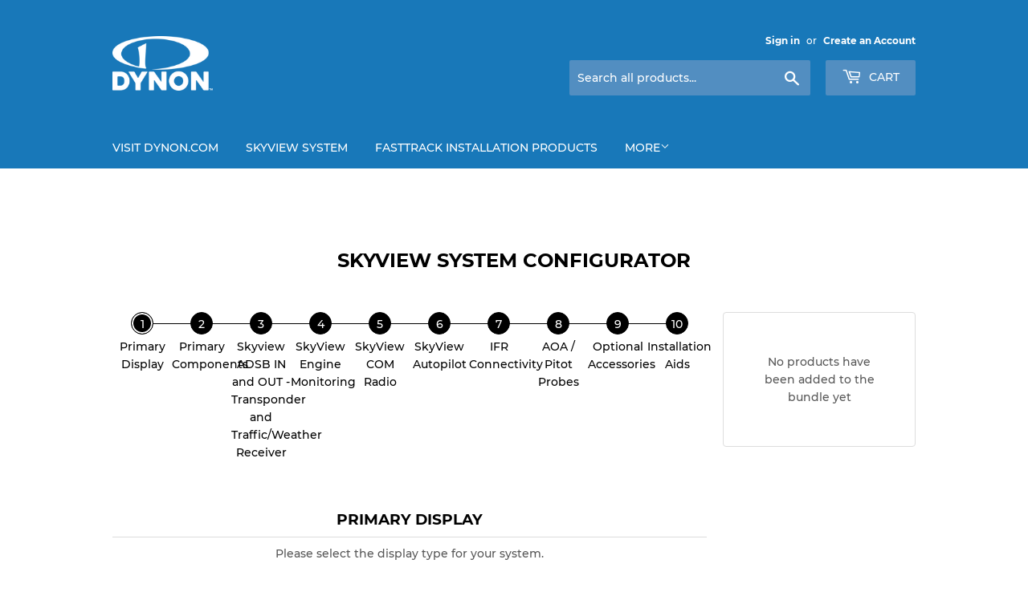

--- FILE ---
content_type: text/html; charset=utf-8
request_url: https://shop.dynon.com/products/skyview-system-configurator
body_size: 36035
content:
<!doctype html>
<html class="no-touch no-js" lang="en">
<head>
  <script>(function(H){H.className=H.className.replace(/\bno-js\b/,'js')})(document.documentElement)</script>
  <!-- Basic page needs ================================================== -->
  <meta charset="utf-8">
  <meta http-equiv="X-UA-Compatible" content="IE=edge,chrome=1">

  

  <!-- Title and description ================================================== -->
  <title>
  SkyView System Configurator &ndash; Dynon Avionics
  </title>

  
    <meta name="description" content="Do not add this product to your cart. Please visit the bundle page to edit. This is a dummy product and must not be deleted or altered. Dummy products are essential for the Bundle Builder app to function. Learn more here: https://support.bundlebuilder.app/hc/en-gb/articles/4409557939473-Dummy-products">
  

  <!-- Product meta ================================================== -->
  <!-- /snippets/social-meta-tags.liquid -->




<meta property="og:site_name" content="Dynon Avionics">
<meta property="og:url" content="https://shop.dynon.com/products/skyview-system-configurator">
<meta property="og:title" content="SkyView System Configurator">
<meta property="og:type" content="product">
<meta property="og:description" content="Do not add this product to your cart. Please visit the bundle page to edit. This is a dummy product and must not be deleted or altered. Dummy products are essential for the Bundle Builder app to function. Learn more here: https://support.bundlebuilder.app/hc/en-gb/articles/4409557939473-Dummy-products">

  <meta property="og:price:amount" content="39.00">
  <meta property="og:price:currency" content="USD">

<meta property="og:image" content="http://shop.dynon.com/cdn/shop/files/System-Combo_4b50ab30-177e-4e09-a3b8-f8df37a240a3_1200x1200.jpg?v=1629743673">
<meta property="og:image:secure_url" content="https://shop.dynon.com/cdn/shop/files/System-Combo_4b50ab30-177e-4e09-a3b8-f8df37a240a3_1200x1200.jpg?v=1629743673">


  <meta name="twitter:site" content="@Dynon">

<meta name="twitter:card" content="summary_large_image">
<meta name="twitter:title" content="SkyView System Configurator">
<meta name="twitter:description" content="Do not add this product to your cart. Please visit the bundle page to edit. This is a dummy product and must not be deleted or altered. Dummy products are essential for the Bundle Builder app to function. Learn more here: https://support.bundlebuilder.app/hc/en-gb/articles/4409557939473-Dummy-products">


  <!-- CSS3 variables ================================================== -->
  <style data-shopify>
  :root {
    --color-body-text: #585858;
    --color-body: #fff;
  }
</style>


  <!-- Helpers ================================================== -->
  <link rel="canonical" href="https://shop.dynon.com/products/skyview-system-configurator">
  <meta name="viewport" content="width=device-width,initial-scale=1">

  <!-- CSS ================================================== -->
  <link href="//shop.dynon.com/cdn/shop/t/3/assets/theme.scss.css?v=87275926182481754831735928907" rel="stylesheet" type="text/css" media="all" />

  <script>

    var moneyFormat = '${{amount}}';

    var theme = {
      strings:{
        product:{
          unavailable: "Unavailable",
          will_be_in_stock_after:"Will be in stock after [date]",
          only_left:"Only 1 left!",
          unitPrice: "Unit price",
          unitPriceSeparator: "per"
        },
        navigation:{
          more_link: "More"
        },
        map:{
          addressError: "Error looking up that address",
          addressNoResults: "No results for that address",
          addressQueryLimit: "You have exceeded the Google API usage limit. Consider upgrading to a \u003ca href=\"https:\/\/developers.google.com\/maps\/premium\/usage-limits\"\u003ePremium Plan\u003c\/a\u003e.",
          authError: "There was a problem authenticating your Google Maps API Key."
        }
      },
      settings:{
        cartType: "modal"
      }
    };if (sessionStorage.getItem("breadcrumb")) {
        sessionStorage.removeItem("breadcrumb")
      }</script>

  <!-- Header hook for plugins ================================================== -->
  <script>window.performance && window.performance.mark && window.performance.mark('shopify.content_for_header.start');</script><meta id="shopify-digital-wallet" name="shopify-digital-wallet" content="/54778953915/digital_wallets/dialog">
<meta name="shopify-checkout-api-token" content="5d9b7e09a344b9621e2abed1c827160c">
<link rel="alternate" type="application/json+oembed" href="https://shop.dynon.com/products/skyview-system-configurator.oembed">
<script async="async" src="/checkouts/internal/preloads.js?locale=en-US"></script>
<link rel="preconnect" href="https://shop.app" crossorigin="anonymous">
<script async="async" src="https://shop.app/checkouts/internal/preloads.js?locale=en-US&shop_id=54778953915" crossorigin="anonymous"></script>
<script id="apple-pay-shop-capabilities" type="application/json">{"shopId":54778953915,"countryCode":"US","currencyCode":"USD","merchantCapabilities":["supports3DS"],"merchantId":"gid:\/\/shopify\/Shop\/54778953915","merchantName":"Dynon Avionics","requiredBillingContactFields":["postalAddress","email","phone"],"requiredShippingContactFields":["postalAddress","email","phone"],"shippingType":"shipping","supportedNetworks":["visa","masterCard","amex","discover","elo","jcb"],"total":{"type":"pending","label":"Dynon Avionics","amount":"1.00"},"shopifyPaymentsEnabled":true,"supportsSubscriptions":true}</script>
<script id="shopify-features" type="application/json">{"accessToken":"5d9b7e09a344b9621e2abed1c827160c","betas":["rich-media-storefront-analytics"],"domain":"shop.dynon.com","predictiveSearch":true,"shopId":54778953915,"locale":"en"}</script>
<script>var Shopify = Shopify || {};
Shopify.shop = "dynon-avionics.myshopify.com";
Shopify.locale = "en";
Shopify.currency = {"active":"USD","rate":"1.0"};
Shopify.country = "US";
Shopify.theme = {"name":"Supply","id":124334342331,"schema_name":"Supply","schema_version":"9.5.1","theme_store_id":679,"role":"main"};
Shopify.theme.handle = "null";
Shopify.theme.style = {"id":null,"handle":null};
Shopify.cdnHost = "shop.dynon.com/cdn";
Shopify.routes = Shopify.routes || {};
Shopify.routes.root = "/";</script>
<script type="module">!function(o){(o.Shopify=o.Shopify||{}).modules=!0}(window);</script>
<script>!function(o){function n(){var o=[];function n(){o.push(Array.prototype.slice.apply(arguments))}return n.q=o,n}var t=o.Shopify=o.Shopify||{};t.loadFeatures=n(),t.autoloadFeatures=n()}(window);</script>
<script>
  window.ShopifyPay = window.ShopifyPay || {};
  window.ShopifyPay.apiHost = "shop.app\/pay";
  window.ShopifyPay.redirectState = "pending";
</script>
<script id="shop-js-analytics" type="application/json">{"pageType":"product"}</script>
<script defer="defer" async type="module" src="//shop.dynon.com/cdn/shopifycloud/shop-js/modules/v2/client.init-shop-cart-sync_BT-GjEfc.en.esm.js"></script>
<script defer="defer" async type="module" src="//shop.dynon.com/cdn/shopifycloud/shop-js/modules/v2/chunk.common_D58fp_Oc.esm.js"></script>
<script defer="defer" async type="module" src="//shop.dynon.com/cdn/shopifycloud/shop-js/modules/v2/chunk.modal_xMitdFEc.esm.js"></script>
<script type="module">
  await import("//shop.dynon.com/cdn/shopifycloud/shop-js/modules/v2/client.init-shop-cart-sync_BT-GjEfc.en.esm.js");
await import("//shop.dynon.com/cdn/shopifycloud/shop-js/modules/v2/chunk.common_D58fp_Oc.esm.js");
await import("//shop.dynon.com/cdn/shopifycloud/shop-js/modules/v2/chunk.modal_xMitdFEc.esm.js");

  window.Shopify.SignInWithShop?.initShopCartSync?.({"fedCMEnabled":true,"windoidEnabled":true});

</script>
<script>
  window.Shopify = window.Shopify || {};
  if (!window.Shopify.featureAssets) window.Shopify.featureAssets = {};
  window.Shopify.featureAssets['shop-js'] = {"shop-cart-sync":["modules/v2/client.shop-cart-sync_DZOKe7Ll.en.esm.js","modules/v2/chunk.common_D58fp_Oc.esm.js","modules/v2/chunk.modal_xMitdFEc.esm.js"],"init-fed-cm":["modules/v2/client.init-fed-cm_B6oLuCjv.en.esm.js","modules/v2/chunk.common_D58fp_Oc.esm.js","modules/v2/chunk.modal_xMitdFEc.esm.js"],"shop-cash-offers":["modules/v2/client.shop-cash-offers_D2sdYoxE.en.esm.js","modules/v2/chunk.common_D58fp_Oc.esm.js","modules/v2/chunk.modal_xMitdFEc.esm.js"],"shop-login-button":["modules/v2/client.shop-login-button_QeVjl5Y3.en.esm.js","modules/v2/chunk.common_D58fp_Oc.esm.js","modules/v2/chunk.modal_xMitdFEc.esm.js"],"pay-button":["modules/v2/client.pay-button_DXTOsIq6.en.esm.js","modules/v2/chunk.common_D58fp_Oc.esm.js","modules/v2/chunk.modal_xMitdFEc.esm.js"],"shop-button":["modules/v2/client.shop-button_DQZHx9pm.en.esm.js","modules/v2/chunk.common_D58fp_Oc.esm.js","modules/v2/chunk.modal_xMitdFEc.esm.js"],"avatar":["modules/v2/client.avatar_BTnouDA3.en.esm.js"],"init-windoid":["modules/v2/client.init-windoid_CR1B-cfM.en.esm.js","modules/v2/chunk.common_D58fp_Oc.esm.js","modules/v2/chunk.modal_xMitdFEc.esm.js"],"init-shop-for-new-customer-accounts":["modules/v2/client.init-shop-for-new-customer-accounts_C_vY_xzh.en.esm.js","modules/v2/client.shop-login-button_QeVjl5Y3.en.esm.js","modules/v2/chunk.common_D58fp_Oc.esm.js","modules/v2/chunk.modal_xMitdFEc.esm.js"],"init-shop-email-lookup-coordinator":["modules/v2/client.init-shop-email-lookup-coordinator_BI7n9ZSv.en.esm.js","modules/v2/chunk.common_D58fp_Oc.esm.js","modules/v2/chunk.modal_xMitdFEc.esm.js"],"init-shop-cart-sync":["modules/v2/client.init-shop-cart-sync_BT-GjEfc.en.esm.js","modules/v2/chunk.common_D58fp_Oc.esm.js","modules/v2/chunk.modal_xMitdFEc.esm.js"],"shop-toast-manager":["modules/v2/client.shop-toast-manager_DiYdP3xc.en.esm.js","modules/v2/chunk.common_D58fp_Oc.esm.js","modules/v2/chunk.modal_xMitdFEc.esm.js"],"init-customer-accounts":["modules/v2/client.init-customer-accounts_D9ZNqS-Q.en.esm.js","modules/v2/client.shop-login-button_QeVjl5Y3.en.esm.js","modules/v2/chunk.common_D58fp_Oc.esm.js","modules/v2/chunk.modal_xMitdFEc.esm.js"],"init-customer-accounts-sign-up":["modules/v2/client.init-customer-accounts-sign-up_iGw4briv.en.esm.js","modules/v2/client.shop-login-button_QeVjl5Y3.en.esm.js","modules/v2/chunk.common_D58fp_Oc.esm.js","modules/v2/chunk.modal_xMitdFEc.esm.js"],"shop-follow-button":["modules/v2/client.shop-follow-button_CqMgW2wH.en.esm.js","modules/v2/chunk.common_D58fp_Oc.esm.js","modules/v2/chunk.modal_xMitdFEc.esm.js"],"checkout-modal":["modules/v2/client.checkout-modal_xHeaAweL.en.esm.js","modules/v2/chunk.common_D58fp_Oc.esm.js","modules/v2/chunk.modal_xMitdFEc.esm.js"],"shop-login":["modules/v2/client.shop-login_D91U-Q7h.en.esm.js","modules/v2/chunk.common_D58fp_Oc.esm.js","modules/v2/chunk.modal_xMitdFEc.esm.js"],"lead-capture":["modules/v2/client.lead-capture_BJmE1dJe.en.esm.js","modules/v2/chunk.common_D58fp_Oc.esm.js","modules/v2/chunk.modal_xMitdFEc.esm.js"],"payment-terms":["modules/v2/client.payment-terms_Ci9AEqFq.en.esm.js","modules/v2/chunk.common_D58fp_Oc.esm.js","modules/v2/chunk.modal_xMitdFEc.esm.js"]};
</script>
<script>(function() {
  var isLoaded = false;
  function asyncLoad() {
    if (isLoaded) return;
    isLoaded = true;
    var urls = ["https:\/\/live.bb.eight-cdn.com\/script.js?shop=dynon-avionics.myshopify.com"];
    for (var i = 0; i < urls.length; i++) {
      var s = document.createElement('script');
      s.type = 'text/javascript';
      s.async = true;
      s.src = urls[i];
      var x = document.getElementsByTagName('script')[0];
      x.parentNode.insertBefore(s, x);
    }
  };
  if(window.attachEvent) {
    window.attachEvent('onload', asyncLoad);
  } else {
    window.addEventListener('load', asyncLoad, false);
  }
})();</script>
<script id="__st">var __st={"a":54778953915,"offset":-28800,"reqid":"e0935bad-54a8-4abf-9546-d3a8cb1f1ae2-1769283662","pageurl":"shop.dynon.com\/products\/skyview-system-configurator","u":"2393a845c141","p":"product","rtyp":"product","rid":7350698115259};</script>
<script>window.ShopifyPaypalV4VisibilityTracking = true;</script>
<script id="captcha-bootstrap">!function(){'use strict';const t='contact',e='account',n='new_comment',o=[[t,t],['blogs',n],['comments',n],[t,'customer']],c=[[e,'customer_login'],[e,'guest_login'],[e,'recover_customer_password'],[e,'create_customer']],r=t=>t.map((([t,e])=>`form[action*='/${t}']:not([data-nocaptcha='true']) input[name='form_type'][value='${e}']`)).join(','),a=t=>()=>t?[...document.querySelectorAll(t)].map((t=>t.form)):[];function s(){const t=[...o],e=r(t);return a(e)}const i='password',u='form_key',d=['recaptcha-v3-token','g-recaptcha-response','h-captcha-response',i],f=()=>{try{return window.sessionStorage}catch{return}},m='__shopify_v',_=t=>t.elements[u];function p(t,e,n=!1){try{const o=window.sessionStorage,c=JSON.parse(o.getItem(e)),{data:r}=function(t){const{data:e,action:n}=t;return t[m]||n?{data:e,action:n}:{data:t,action:n}}(c);for(const[e,n]of Object.entries(r))t.elements[e]&&(t.elements[e].value=n);n&&o.removeItem(e)}catch(o){console.error('form repopulation failed',{error:o})}}const l='form_type',E='cptcha';function T(t){t.dataset[E]=!0}const w=window,h=w.document,L='Shopify',v='ce_forms',y='captcha';let A=!1;((t,e)=>{const n=(g='f06e6c50-85a8-45c8-87d0-21a2b65856fe',I='https://cdn.shopify.com/shopifycloud/storefront-forms-hcaptcha/ce_storefront_forms_captcha_hcaptcha.v1.5.2.iife.js',D={infoText:'Protected by hCaptcha',privacyText:'Privacy',termsText:'Terms'},(t,e,n)=>{const o=w[L][v],c=o.bindForm;if(c)return c(t,g,e,D).then(n);var r;o.q.push([[t,g,e,D],n]),r=I,A||(h.body.append(Object.assign(h.createElement('script'),{id:'captcha-provider',async:!0,src:r})),A=!0)});var g,I,D;w[L]=w[L]||{},w[L][v]=w[L][v]||{},w[L][v].q=[],w[L][y]=w[L][y]||{},w[L][y].protect=function(t,e){n(t,void 0,e),T(t)},Object.freeze(w[L][y]),function(t,e,n,w,h,L){const[v,y,A,g]=function(t,e,n){const i=e?o:[],u=t?c:[],d=[...i,...u],f=r(d),m=r(i),_=r(d.filter((([t,e])=>n.includes(e))));return[a(f),a(m),a(_),s()]}(w,h,L),I=t=>{const e=t.target;return e instanceof HTMLFormElement?e:e&&e.form},D=t=>v().includes(t);t.addEventListener('submit',(t=>{const e=I(t);if(!e)return;const n=D(e)&&!e.dataset.hcaptchaBound&&!e.dataset.recaptchaBound,o=_(e),c=g().includes(e)&&(!o||!o.value);(n||c)&&t.preventDefault(),c&&!n&&(function(t){try{if(!f())return;!function(t){const e=f();if(!e)return;const n=_(t);if(!n)return;const o=n.value;o&&e.removeItem(o)}(t);const e=Array.from(Array(32),(()=>Math.random().toString(36)[2])).join('');!function(t,e){_(t)||t.append(Object.assign(document.createElement('input'),{type:'hidden',name:u})),t.elements[u].value=e}(t,e),function(t,e){const n=f();if(!n)return;const o=[...t.querySelectorAll(`input[type='${i}']`)].map((({name:t})=>t)),c=[...d,...o],r={};for(const[a,s]of new FormData(t).entries())c.includes(a)||(r[a]=s);n.setItem(e,JSON.stringify({[m]:1,action:t.action,data:r}))}(t,e)}catch(e){console.error('failed to persist form',e)}}(e),e.submit())}));const S=(t,e)=>{t&&!t.dataset[E]&&(n(t,e.some((e=>e===t))),T(t))};for(const o of['focusin','change'])t.addEventListener(o,(t=>{const e=I(t);D(e)&&S(e,y())}));const B=e.get('form_key'),M=e.get(l),P=B&&M;t.addEventListener('DOMContentLoaded',(()=>{const t=y();if(P)for(const e of t)e.elements[l].value===M&&p(e,B);[...new Set([...A(),...v().filter((t=>'true'===t.dataset.shopifyCaptcha))])].forEach((e=>S(e,t)))}))}(h,new URLSearchParams(w.location.search),n,t,e,['guest_login'])})(!0,!0)}();</script>
<script integrity="sha256-4kQ18oKyAcykRKYeNunJcIwy7WH5gtpwJnB7kiuLZ1E=" data-source-attribution="shopify.loadfeatures" defer="defer" src="//shop.dynon.com/cdn/shopifycloud/storefront/assets/storefront/load_feature-a0a9edcb.js" crossorigin="anonymous"></script>
<script crossorigin="anonymous" defer="defer" src="//shop.dynon.com/cdn/shopifycloud/storefront/assets/shopify_pay/storefront-65b4c6d7.js?v=20250812"></script>
<script data-source-attribution="shopify.dynamic_checkout.dynamic.init">var Shopify=Shopify||{};Shopify.PaymentButton=Shopify.PaymentButton||{isStorefrontPortableWallets:!0,init:function(){window.Shopify.PaymentButton.init=function(){};var t=document.createElement("script");t.src="https://shop.dynon.com/cdn/shopifycloud/portable-wallets/latest/portable-wallets.en.js",t.type="module",document.head.appendChild(t)}};
</script>
<script data-source-attribution="shopify.dynamic_checkout.buyer_consent">
  function portableWalletsHideBuyerConsent(e){var t=document.getElementById("shopify-buyer-consent"),n=document.getElementById("shopify-subscription-policy-button");t&&n&&(t.classList.add("hidden"),t.setAttribute("aria-hidden","true"),n.removeEventListener("click",e))}function portableWalletsShowBuyerConsent(e){var t=document.getElementById("shopify-buyer-consent"),n=document.getElementById("shopify-subscription-policy-button");t&&n&&(t.classList.remove("hidden"),t.removeAttribute("aria-hidden"),n.addEventListener("click",e))}window.Shopify?.PaymentButton&&(window.Shopify.PaymentButton.hideBuyerConsent=portableWalletsHideBuyerConsent,window.Shopify.PaymentButton.showBuyerConsent=portableWalletsShowBuyerConsent);
</script>
<script data-source-attribution="shopify.dynamic_checkout.cart.bootstrap">document.addEventListener("DOMContentLoaded",(function(){function t(){return document.querySelector("shopify-accelerated-checkout-cart, shopify-accelerated-checkout")}if(t())Shopify.PaymentButton.init();else{new MutationObserver((function(e,n){t()&&(Shopify.PaymentButton.init(),n.disconnect())})).observe(document.body,{childList:!0,subtree:!0})}}));
</script>
<link id="shopify-accelerated-checkout-styles" rel="stylesheet" media="screen" href="https://shop.dynon.com/cdn/shopifycloud/portable-wallets/latest/accelerated-checkout-backwards-compat.css" crossorigin="anonymous">
<style id="shopify-accelerated-checkout-cart">
        #shopify-buyer-consent {
  margin-top: 1em;
  display: inline-block;
  width: 100%;
}

#shopify-buyer-consent.hidden {
  display: none;
}

#shopify-subscription-policy-button {
  background: none;
  border: none;
  padding: 0;
  text-decoration: underline;
  font-size: inherit;
  cursor: pointer;
}

#shopify-subscription-policy-button::before {
  box-shadow: none;
}

      </style>

<script>window.performance && window.performance.mark && window.performance.mark('shopify.content_for_header.end');</script>

  
  

  <script src="//shop.dynon.com/cdn/shop/t/3/assets/jquery-2.2.3.min.js?v=58211863146907186831624461992" type="text/javascript"></script>

  <script src="//shop.dynon.com/cdn/shop/t/3/assets/lazysizes.min.js?v=8147953233334221341624461992" async="async"></script>
  <script src="//shop.dynon.com/cdn/shop/t/3/assets/vendor.js?v=106177282645720727331624461995" defer="defer"></script>
  <script src="//shop.dynon.com/cdn/shop/t/3/assets/theme.js?v=91852400817272080991625246632" defer="defer"></script>




<script>
  document.addEventListener("DOMContentLoaded", function(event) {
    const style = document.getElementById('wsg-custom-style');
    if (typeof window.isWsgCustomer != "undefined" && isWsgCustomer) {
      style.innerHTML = `
        ${style.innerHTML}
        /* A friend of hideWsg - this will _show_ only for wsg customers. Add class to an element to use */
        .showWsg {
          display: unset;
        }
        /* wholesale only CSS */
        .additional-checkout-buttons, .shopify-payment-button {
          display: none !important;
        }
        .wsg-proxy-container select {
          background-color: 
          ${
            document.querySelector('input').style.backgroundColor
            ? document.querySelector('input').style.backgroundColor
            : 'white'
          } !important;
        }
        `;
    }

    if (
      typeof window.embedButtonBg !== undefined
      && typeof window.embedButtonText !== undefined
      && window.embedButtonBg !== window.embedButtonText
    ) {
      style.innerHTML = `
        ${style.innerHTML}
        .wsg-button-fix {
          background: ${embedButtonBg} !important;
          border-color: ${embedButtonBg} !important;
          color: ${embedButtonText} !important;
        }
        `;
    }
    
    //=========================
    //         CUSTOM JS
    //==========================
    if (document.querySelector(".wsg-proxy-container")) {
      initNodeObserver(wsgCustomJs);
    }
  })

  function wsgCustomJs() {
    //update button classes
    const button = document.querySelectorAll(".wsg-button-fix");
    let buttonClass = "xxButtonClassesHerexx";
    buttonClass = buttonClass.split(" ");
    for (let i = 0; i < button.length; i++) {
      button[i].classList.add(...buttonClass);
    }
    //wsgCustomJs window placeholder
    //update secondary btn color on proxy cart
    if(document.getElementById("wsg-checkout-one")) {
      const checkoutButton = document.getElementById("wsg-checkout-one");
      let wsgBtnColor = window.getComputedStyle(checkoutButton).backgroundColor;
      let wsgBtnBackground = "none";
      let wsgBtnBorder = "thin solid " + wsgBtnColor;
      let wsgBtnPadding = window.getComputedStyle(checkoutButton).padding;
      let spofBtn = document.querySelectorAll(".spof-btn");
      for (let i = 0; i < spofBtn.length; i++) {
        spofBtn[i].style.background = wsgBtnBackground;
        spofBtn[i].style.color = wsgBtnColor;
        spofBtn[i].style.border = wsgBtnBorder;
        spofBtn[i].style.padding = wsgBtnPadding;
      }
    }
  }

  function initNodeObserver(onChangeNodeCallback) {
    // Select the node that will be observed for mutations
    const targetNode = document.querySelector(".wsg-proxy-container");

    // Options for the observer (which mutations to observe)
    const config = { attributes: true, childList: true, subtree: true };

    // Callback function to execute when mutations are observed
    const callback = function (mutationsList, observer) {
      for(const mutation of mutationsList) {
        if (mutation.type === 'childList') {
          onChangeNodeCallback();
          observer.disconnect();
        }
      }
    };

    // Create an observer instance linked to the callback function
    observer = new MutationObserver(callback);
    // Start observing the target node for configured mutations
    observer.observe(targetNode, config);
  }
</script>

  

  <style id="wsg-custom-style">
    /* A friend of hideWsg - this will _show_ only for wsg customers. Add class to an element to use */
    .showWsg {
      display: none;
    }
    /* Signup/login */
    #wsg-signup select,
    #wsg-signup input,
    #wsg-signup textarea {
      height: 46px;
      border: thin solid #d1d1d1;
      padding: 6px 10px;
    }
    #wsg-signup textarea {
      min-height: 100px;
    }
    .wsg-login-input {
      height: 46px;
      border: thin solid #d1d1d1;
      padding: 6px 10px;
    }
    #wsg-signup select {
    }
  /*   Quick Order Form */
    .wsg-table td {
     border: none;
     min-width: 150px;
    }
    .wsg-table tr {
     border-bottom: thin solid #d1d1d1; 
      border-left: none;
    }
    .wsg-table input[type="number"] {
      border: thin solid #d1d1d1;
      padding: 5px 15px;
      min-height: 42px;
    }
    #wsg-spof-link a {
      text-decoration: inherit;
      color: inherit;
    }
    .wsg-proxy-container {
      margin-top: 0% !important;
    }
    .wsg-proxy-container a {
      text-decoration: inherit;
      color: inherit;
    }
    @media screen and (max-width:768px){
      .wsg-proxy-container .wsg-table input[type="number"] {
         max-width: 80%; 
      }
      .wsg-center img {
        width: 50px !important;
      }
      .wsg-variant-price-area {
        min-width: 70px !important;
      }
    }
    /* Submit button */
    #wsg-cart-update{
      padding: 8px 10px;
      min-height: 45px;
      max-width: 100% !important;
    }
    .wsg-table {
      background: inherit !important;
    }
    .wsg-spof-container-main {
      background: inherit !important;
    }
    /* General fixes */
    .wsg-hide-prices {
      opacity: 0;
    }
  </style>
<link href="https://monorail-edge.shopifysvc.com" rel="dns-prefetch">
<script>(function(){if ("sendBeacon" in navigator && "performance" in window) {try {var session_token_from_headers = performance.getEntriesByType('navigation')[0].serverTiming.find(x => x.name == '_s').description;} catch {var session_token_from_headers = undefined;}var session_cookie_matches = document.cookie.match(/_shopify_s=([^;]*)/);var session_token_from_cookie = session_cookie_matches && session_cookie_matches.length === 2 ? session_cookie_matches[1] : "";var session_token = session_token_from_headers || session_token_from_cookie || "";function handle_abandonment_event(e) {var entries = performance.getEntries().filter(function(entry) {return /monorail-edge.shopifysvc.com/.test(entry.name);});if (!window.abandonment_tracked && entries.length === 0) {window.abandonment_tracked = true;var currentMs = Date.now();var navigation_start = performance.timing.navigationStart;var payload = {shop_id: 54778953915,url: window.location.href,navigation_start,duration: currentMs - navigation_start,session_token,page_type: "product"};window.navigator.sendBeacon("https://monorail-edge.shopifysvc.com/v1/produce", JSON.stringify({schema_id: "online_store_buyer_site_abandonment/1.1",payload: payload,metadata: {event_created_at_ms: currentMs,event_sent_at_ms: currentMs}}));}}window.addEventListener('pagehide', handle_abandonment_event);}}());</script>
<script id="web-pixels-manager-setup">(function e(e,d,r,n,o){if(void 0===o&&(o={}),!Boolean(null===(a=null===(i=window.Shopify)||void 0===i?void 0:i.analytics)||void 0===a?void 0:a.replayQueue)){var i,a;window.Shopify=window.Shopify||{};var t=window.Shopify;t.analytics=t.analytics||{};var s=t.analytics;s.replayQueue=[],s.publish=function(e,d,r){return s.replayQueue.push([e,d,r]),!0};try{self.performance.mark("wpm:start")}catch(e){}var l=function(){var e={modern:/Edge?\/(1{2}[4-9]|1[2-9]\d|[2-9]\d{2}|\d{4,})\.\d+(\.\d+|)|Firefox\/(1{2}[4-9]|1[2-9]\d|[2-9]\d{2}|\d{4,})\.\d+(\.\d+|)|Chrom(ium|e)\/(9{2}|\d{3,})\.\d+(\.\d+|)|(Maci|X1{2}).+ Version\/(15\.\d+|(1[6-9]|[2-9]\d|\d{3,})\.\d+)([,.]\d+|)( \(\w+\)|)( Mobile\/\w+|) Safari\/|Chrome.+OPR\/(9{2}|\d{3,})\.\d+\.\d+|(CPU[ +]OS|iPhone[ +]OS|CPU[ +]iPhone|CPU IPhone OS|CPU iPad OS)[ +]+(15[._]\d+|(1[6-9]|[2-9]\d|\d{3,})[._]\d+)([._]\d+|)|Android:?[ /-](13[3-9]|1[4-9]\d|[2-9]\d{2}|\d{4,})(\.\d+|)(\.\d+|)|Android.+Firefox\/(13[5-9]|1[4-9]\d|[2-9]\d{2}|\d{4,})\.\d+(\.\d+|)|Android.+Chrom(ium|e)\/(13[3-9]|1[4-9]\d|[2-9]\d{2}|\d{4,})\.\d+(\.\d+|)|SamsungBrowser\/([2-9]\d|\d{3,})\.\d+/,legacy:/Edge?\/(1[6-9]|[2-9]\d|\d{3,})\.\d+(\.\d+|)|Firefox\/(5[4-9]|[6-9]\d|\d{3,})\.\d+(\.\d+|)|Chrom(ium|e)\/(5[1-9]|[6-9]\d|\d{3,})\.\d+(\.\d+|)([\d.]+$|.*Safari\/(?![\d.]+ Edge\/[\d.]+$))|(Maci|X1{2}).+ Version\/(10\.\d+|(1[1-9]|[2-9]\d|\d{3,})\.\d+)([,.]\d+|)( \(\w+\)|)( Mobile\/\w+|) Safari\/|Chrome.+OPR\/(3[89]|[4-9]\d|\d{3,})\.\d+\.\d+|(CPU[ +]OS|iPhone[ +]OS|CPU[ +]iPhone|CPU IPhone OS|CPU iPad OS)[ +]+(10[._]\d+|(1[1-9]|[2-9]\d|\d{3,})[._]\d+)([._]\d+|)|Android:?[ /-](13[3-9]|1[4-9]\d|[2-9]\d{2}|\d{4,})(\.\d+|)(\.\d+|)|Mobile Safari.+OPR\/([89]\d|\d{3,})\.\d+\.\d+|Android.+Firefox\/(13[5-9]|1[4-9]\d|[2-9]\d{2}|\d{4,})\.\d+(\.\d+|)|Android.+Chrom(ium|e)\/(13[3-9]|1[4-9]\d|[2-9]\d{2}|\d{4,})\.\d+(\.\d+|)|Android.+(UC? ?Browser|UCWEB|U3)[ /]?(15\.([5-9]|\d{2,})|(1[6-9]|[2-9]\d|\d{3,})\.\d+)\.\d+|SamsungBrowser\/(5\.\d+|([6-9]|\d{2,})\.\d+)|Android.+MQ{2}Browser\/(14(\.(9|\d{2,})|)|(1[5-9]|[2-9]\d|\d{3,})(\.\d+|))(\.\d+|)|K[Aa][Ii]OS\/(3\.\d+|([4-9]|\d{2,})\.\d+)(\.\d+|)/},d=e.modern,r=e.legacy,n=navigator.userAgent;return n.match(d)?"modern":n.match(r)?"legacy":"unknown"}(),u="modern"===l?"modern":"legacy",c=(null!=n?n:{modern:"",legacy:""})[u],f=function(e){return[e.baseUrl,"/wpm","/b",e.hashVersion,"modern"===e.buildTarget?"m":"l",".js"].join("")}({baseUrl:d,hashVersion:r,buildTarget:u}),m=function(e){var d=e.version,r=e.bundleTarget,n=e.surface,o=e.pageUrl,i=e.monorailEndpoint;return{emit:function(e){var a=e.status,t=e.errorMsg,s=(new Date).getTime(),l=JSON.stringify({metadata:{event_sent_at_ms:s},events:[{schema_id:"web_pixels_manager_load/3.1",payload:{version:d,bundle_target:r,page_url:o,status:a,surface:n,error_msg:t},metadata:{event_created_at_ms:s}}]});if(!i)return console&&console.warn&&console.warn("[Web Pixels Manager] No Monorail endpoint provided, skipping logging."),!1;try{return self.navigator.sendBeacon.bind(self.navigator)(i,l)}catch(e){}var u=new XMLHttpRequest;try{return u.open("POST",i,!0),u.setRequestHeader("Content-Type","text/plain"),u.send(l),!0}catch(e){return console&&console.warn&&console.warn("[Web Pixels Manager] Got an unhandled error while logging to Monorail."),!1}}}}({version:r,bundleTarget:l,surface:e.surface,pageUrl:self.location.href,monorailEndpoint:e.monorailEndpoint});try{o.browserTarget=l,function(e){var d=e.src,r=e.async,n=void 0===r||r,o=e.onload,i=e.onerror,a=e.sri,t=e.scriptDataAttributes,s=void 0===t?{}:t,l=document.createElement("script"),u=document.querySelector("head"),c=document.querySelector("body");if(l.async=n,l.src=d,a&&(l.integrity=a,l.crossOrigin="anonymous"),s)for(var f in s)if(Object.prototype.hasOwnProperty.call(s,f))try{l.dataset[f]=s[f]}catch(e){}if(o&&l.addEventListener("load",o),i&&l.addEventListener("error",i),u)u.appendChild(l);else{if(!c)throw new Error("Did not find a head or body element to append the script");c.appendChild(l)}}({src:f,async:!0,onload:function(){if(!function(){var e,d;return Boolean(null===(d=null===(e=window.Shopify)||void 0===e?void 0:e.analytics)||void 0===d?void 0:d.initialized)}()){var d=window.webPixelsManager.init(e)||void 0;if(d){var r=window.Shopify.analytics;r.replayQueue.forEach((function(e){var r=e[0],n=e[1],o=e[2];d.publishCustomEvent(r,n,o)})),r.replayQueue=[],r.publish=d.publishCustomEvent,r.visitor=d.visitor,r.initialized=!0}}},onerror:function(){return m.emit({status:"failed",errorMsg:"".concat(f," has failed to load")})},sri:function(e){var d=/^sha384-[A-Za-z0-9+/=]+$/;return"string"==typeof e&&d.test(e)}(c)?c:"",scriptDataAttributes:o}),m.emit({status:"loading"})}catch(e){m.emit({status:"failed",errorMsg:(null==e?void 0:e.message)||"Unknown error"})}}})({shopId: 54778953915,storefrontBaseUrl: "https://shop.dynon.com",extensionsBaseUrl: "https://extensions.shopifycdn.com/cdn/shopifycloud/web-pixels-manager",monorailEndpoint: "https://monorail-edge.shopifysvc.com/unstable/produce_batch",surface: "storefront-renderer",enabledBetaFlags: ["2dca8a86"],webPixelsConfigList: [{"id":"335610043","configuration":"{\"config\":\"{\\\"pixel_id\\\":\\\"G-LKDY1KNNYR\\\",\\\"gtag_events\\\":[{\\\"type\\\":\\\"begin_checkout\\\",\\\"action_label\\\":\\\"G-LKDY1KNNYR\\\"},{\\\"type\\\":\\\"search\\\",\\\"action_label\\\":\\\"G-LKDY1KNNYR\\\"},{\\\"type\\\":\\\"view_item\\\",\\\"action_label\\\":\\\"G-LKDY1KNNYR\\\"},{\\\"type\\\":\\\"purchase\\\",\\\"action_label\\\":\\\"G-LKDY1KNNYR\\\"},{\\\"type\\\":\\\"page_view\\\",\\\"action_label\\\":\\\"G-LKDY1KNNYR\\\"},{\\\"type\\\":\\\"add_payment_info\\\",\\\"action_label\\\":\\\"G-LKDY1KNNYR\\\"},{\\\"type\\\":\\\"add_to_cart\\\",\\\"action_label\\\":\\\"G-LKDY1KNNYR\\\"}],\\\"enable_monitoring_mode\\\":false}\"}","eventPayloadVersion":"v1","runtimeContext":"OPEN","scriptVersion":"b2a88bafab3e21179ed38636efcd8a93","type":"APP","apiClientId":1780363,"privacyPurposes":[],"dataSharingAdjustments":{"protectedCustomerApprovalScopes":["read_customer_address","read_customer_email","read_customer_name","read_customer_personal_data","read_customer_phone"]}},{"id":"shopify-app-pixel","configuration":"{}","eventPayloadVersion":"v1","runtimeContext":"STRICT","scriptVersion":"0450","apiClientId":"shopify-pixel","type":"APP","privacyPurposes":["ANALYTICS","MARKETING"]},{"id":"shopify-custom-pixel","eventPayloadVersion":"v1","runtimeContext":"LAX","scriptVersion":"0450","apiClientId":"shopify-pixel","type":"CUSTOM","privacyPurposes":["ANALYTICS","MARKETING"]}],isMerchantRequest: false,initData: {"shop":{"name":"Dynon Avionics","paymentSettings":{"currencyCode":"USD"},"myshopifyDomain":"dynon-avionics.myshopify.com","countryCode":"US","storefrontUrl":"https:\/\/shop.dynon.com"},"customer":null,"cart":null,"checkout":null,"productVariants":[{"price":{"amount":39.0,"currencyCode":"USD"},"product":{"title":"SkyView System Configurator","vendor":"Custom Bundle","id":"7350698115259","untranslatedTitle":"SkyView System Configurator","url":"\/products\/skyview-system-configurator","type":"Custom Bundle"},"id":"42515855704251","image":null,"sku":null,"title":"Default Title","untranslatedTitle":"Default Title"}],"purchasingCompany":null},},"https://shop.dynon.com/cdn","fcfee988w5aeb613cpc8e4bc33m6693e112",{"modern":"","legacy":""},{"shopId":"54778953915","storefrontBaseUrl":"https:\/\/shop.dynon.com","extensionBaseUrl":"https:\/\/extensions.shopifycdn.com\/cdn\/shopifycloud\/web-pixels-manager","surface":"storefront-renderer","enabledBetaFlags":"[\"2dca8a86\"]","isMerchantRequest":"false","hashVersion":"fcfee988w5aeb613cpc8e4bc33m6693e112","publish":"custom","events":"[[\"page_viewed\",{}],[\"product_viewed\",{\"productVariant\":{\"price\":{\"amount\":39.0,\"currencyCode\":\"USD\"},\"product\":{\"title\":\"SkyView System Configurator\",\"vendor\":\"Custom Bundle\",\"id\":\"7350698115259\",\"untranslatedTitle\":\"SkyView System Configurator\",\"url\":\"\/products\/skyview-system-configurator\",\"type\":\"Custom Bundle\"},\"id\":\"42515855704251\",\"image\":null,\"sku\":null,\"title\":\"Default Title\",\"untranslatedTitle\":\"Default Title\"}}]]"});</script><script>
  window.ShopifyAnalytics = window.ShopifyAnalytics || {};
  window.ShopifyAnalytics.meta = window.ShopifyAnalytics.meta || {};
  window.ShopifyAnalytics.meta.currency = 'USD';
  var meta = {"product":{"id":7350698115259,"gid":"gid:\/\/shopify\/Product\/7350698115259","vendor":"Custom Bundle","type":"Custom Bundle","handle":"skyview-system-configurator","variants":[{"id":42515855704251,"price":3900,"name":"SkyView System Configurator","public_title":null,"sku":null}],"remote":false},"page":{"pageType":"product","resourceType":"product","resourceId":7350698115259,"requestId":"e0935bad-54a8-4abf-9546-d3a8cb1f1ae2-1769283662"}};
  for (var attr in meta) {
    window.ShopifyAnalytics.meta[attr] = meta[attr];
  }
</script>
<script class="analytics">
  (function () {
    var customDocumentWrite = function(content) {
      var jquery = null;

      if (window.jQuery) {
        jquery = window.jQuery;
      } else if (window.Checkout && window.Checkout.$) {
        jquery = window.Checkout.$;
      }

      if (jquery) {
        jquery('body').append(content);
      }
    };

    var hasLoggedConversion = function(token) {
      if (token) {
        return document.cookie.indexOf('loggedConversion=' + token) !== -1;
      }
      return false;
    }

    var setCookieIfConversion = function(token) {
      if (token) {
        var twoMonthsFromNow = new Date(Date.now());
        twoMonthsFromNow.setMonth(twoMonthsFromNow.getMonth() + 2);

        document.cookie = 'loggedConversion=' + token + '; expires=' + twoMonthsFromNow;
      }
    }

    var trekkie = window.ShopifyAnalytics.lib = window.trekkie = window.trekkie || [];
    if (trekkie.integrations) {
      return;
    }
    trekkie.methods = [
      'identify',
      'page',
      'ready',
      'track',
      'trackForm',
      'trackLink'
    ];
    trekkie.factory = function(method) {
      return function() {
        var args = Array.prototype.slice.call(arguments);
        args.unshift(method);
        trekkie.push(args);
        return trekkie;
      };
    };
    for (var i = 0; i < trekkie.methods.length; i++) {
      var key = trekkie.methods[i];
      trekkie[key] = trekkie.factory(key);
    }
    trekkie.load = function(config) {
      trekkie.config = config || {};
      trekkie.config.initialDocumentCookie = document.cookie;
      var first = document.getElementsByTagName('script')[0];
      var script = document.createElement('script');
      script.type = 'text/javascript';
      script.onerror = function(e) {
        var scriptFallback = document.createElement('script');
        scriptFallback.type = 'text/javascript';
        scriptFallback.onerror = function(error) {
                var Monorail = {
      produce: function produce(monorailDomain, schemaId, payload) {
        var currentMs = new Date().getTime();
        var event = {
          schema_id: schemaId,
          payload: payload,
          metadata: {
            event_created_at_ms: currentMs,
            event_sent_at_ms: currentMs
          }
        };
        return Monorail.sendRequest("https://" + monorailDomain + "/v1/produce", JSON.stringify(event));
      },
      sendRequest: function sendRequest(endpointUrl, payload) {
        // Try the sendBeacon API
        if (window && window.navigator && typeof window.navigator.sendBeacon === 'function' && typeof window.Blob === 'function' && !Monorail.isIos12()) {
          var blobData = new window.Blob([payload], {
            type: 'text/plain'
          });

          if (window.navigator.sendBeacon(endpointUrl, blobData)) {
            return true;
          } // sendBeacon was not successful

        } // XHR beacon

        var xhr = new XMLHttpRequest();

        try {
          xhr.open('POST', endpointUrl);
          xhr.setRequestHeader('Content-Type', 'text/plain');
          xhr.send(payload);
        } catch (e) {
          console.log(e);
        }

        return false;
      },
      isIos12: function isIos12() {
        return window.navigator.userAgent.lastIndexOf('iPhone; CPU iPhone OS 12_') !== -1 || window.navigator.userAgent.lastIndexOf('iPad; CPU OS 12_') !== -1;
      }
    };
    Monorail.produce('monorail-edge.shopifysvc.com',
      'trekkie_storefront_load_errors/1.1',
      {shop_id: 54778953915,
      theme_id: 124334342331,
      app_name: "storefront",
      context_url: window.location.href,
      source_url: "//shop.dynon.com/cdn/s/trekkie.storefront.8d95595f799fbf7e1d32231b9a28fd43b70c67d3.min.js"});

        };
        scriptFallback.async = true;
        scriptFallback.src = '//shop.dynon.com/cdn/s/trekkie.storefront.8d95595f799fbf7e1d32231b9a28fd43b70c67d3.min.js';
        first.parentNode.insertBefore(scriptFallback, first);
      };
      script.async = true;
      script.src = '//shop.dynon.com/cdn/s/trekkie.storefront.8d95595f799fbf7e1d32231b9a28fd43b70c67d3.min.js';
      first.parentNode.insertBefore(script, first);
    };
    trekkie.load(
      {"Trekkie":{"appName":"storefront","development":false,"defaultAttributes":{"shopId":54778953915,"isMerchantRequest":null,"themeId":124334342331,"themeCityHash":"16675120544709524067","contentLanguage":"en","currency":"USD","eventMetadataId":"8792fcd4-f6b9-4939-af21-2c9f4328d9f0"},"isServerSideCookieWritingEnabled":true,"monorailRegion":"shop_domain","enabledBetaFlags":["65f19447"]},"Session Attribution":{},"S2S":{"facebookCapiEnabled":false,"source":"trekkie-storefront-renderer","apiClientId":580111}}
    );

    var loaded = false;
    trekkie.ready(function() {
      if (loaded) return;
      loaded = true;

      window.ShopifyAnalytics.lib = window.trekkie;

      var originalDocumentWrite = document.write;
      document.write = customDocumentWrite;
      try { window.ShopifyAnalytics.merchantGoogleAnalytics.call(this); } catch(error) {};
      document.write = originalDocumentWrite;

      window.ShopifyAnalytics.lib.page(null,{"pageType":"product","resourceType":"product","resourceId":7350698115259,"requestId":"e0935bad-54a8-4abf-9546-d3a8cb1f1ae2-1769283662","shopifyEmitted":true});

      var match = window.location.pathname.match(/checkouts\/(.+)\/(thank_you|post_purchase)/)
      var token = match? match[1]: undefined;
      if (!hasLoggedConversion(token)) {
        setCookieIfConversion(token);
        window.ShopifyAnalytics.lib.track("Viewed Product",{"currency":"USD","variantId":42515855704251,"productId":7350698115259,"productGid":"gid:\/\/shopify\/Product\/7350698115259","name":"SkyView System Configurator","price":"39.00","sku":null,"brand":"Custom Bundle","variant":null,"category":"Custom Bundle","nonInteraction":true,"remote":false},undefined,undefined,{"shopifyEmitted":true});
      window.ShopifyAnalytics.lib.track("monorail:\/\/trekkie_storefront_viewed_product\/1.1",{"currency":"USD","variantId":42515855704251,"productId":7350698115259,"productGid":"gid:\/\/shopify\/Product\/7350698115259","name":"SkyView System Configurator","price":"39.00","sku":null,"brand":"Custom Bundle","variant":null,"category":"Custom Bundle","nonInteraction":true,"remote":false,"referer":"https:\/\/shop.dynon.com\/products\/skyview-system-configurator"});
      }
    });


        var eventsListenerScript = document.createElement('script');
        eventsListenerScript.async = true;
        eventsListenerScript.src = "//shop.dynon.com/cdn/shopifycloud/storefront/assets/shop_events_listener-3da45d37.js";
        document.getElementsByTagName('head')[0].appendChild(eventsListenerScript);

})();</script>
  <script>
  if (!window.ga || (window.ga && typeof window.ga !== 'function')) {
    window.ga = function ga() {
      (window.ga.q = window.ga.q || []).push(arguments);
      if (window.Shopify && window.Shopify.analytics && typeof window.Shopify.analytics.publish === 'function') {
        window.Shopify.analytics.publish("ga_stub_called", {}, {sendTo: "google_osp_migration"});
      }
      console.error("Shopify's Google Analytics stub called with:", Array.from(arguments), "\nSee https://help.shopify.com/manual/promoting-marketing/pixels/pixel-migration#google for more information.");
    };
    if (window.Shopify && window.Shopify.analytics && typeof window.Shopify.analytics.publish === 'function') {
      window.Shopify.analytics.publish("ga_stub_initialized", {}, {sendTo: "google_osp_migration"});
    }
  }
</script>
<script
  defer
  src="https://shop.dynon.com/cdn/shopifycloud/perf-kit/shopify-perf-kit-3.0.4.min.js"
  data-application="storefront-renderer"
  data-shop-id="54778953915"
  data-render-region="gcp-us-central1"
  data-page-type="product"
  data-theme-instance-id="124334342331"
  data-theme-name="Supply"
  data-theme-version="9.5.1"
  data-monorail-region="shop_domain"
  data-resource-timing-sampling-rate="10"
  data-shs="true"
  data-shs-beacon="true"
  data-shs-export-with-fetch="true"
  data-shs-logs-sample-rate="1"
  data-shs-beacon-endpoint="https://shop.dynon.com/api/collect"
></script>
</head>

<body id="skyview-system-configurator" class="template-product">

  <div id="shopify-section-header" class="shopify-section header-section"><header class="site-header" role="banner" data-section-id="header" data-section-type="header-section">
  <div class="wrapper">

    <div class="grid--full">
      <div class="grid-item large--one-half">
        
          <div class="h1 header-logo" itemscope itemtype="http://schema.org/Organization">
        
          
          

          <a href="/" itemprop="url">
            <div class="lazyload__image-wrapper no-js header-logo__image" style="max-width:125px;">
              <div style="padding-top:54.39856373429085%;">
                <img class="lazyload js"
                  data-src="//shop.dynon.com/cdn/shop/files/Dynon-Logo-White_{width}x.png?v=1621866587"
                  data-widths="[180, 360, 540, 720, 900, 1080, 1296, 1512, 1728, 2048]"
                  data-aspectratio="1.8382838283828382"
                  data-sizes="auto"
                  alt="Dynon Avionics"
                  style="width:125px;">
              </div>
            </div>
            <noscript>
              
              <img src="//shop.dynon.com/cdn/shop/files/Dynon-Logo-White_125x.png?v=1621866587"
                srcset="//shop.dynon.com/cdn/shop/files/Dynon-Logo-White_125x.png?v=1621866587 1x, //shop.dynon.com/cdn/shop/files/Dynon-Logo-White_125x@2x.png?v=1621866587 2x"
                alt="Dynon Avionics"
                itemprop="logo"
                style="max-width:125px;">
            </noscript>
          </a>
          
        
          </div>
        
      </div>

      <div class="grid-item large--one-half text-center large--text-right">
        
          <div class="site-header--text-links">
            

            
              <span class="site-header--meta-links medium-down--hide">
                
                  <a href="https://shop.dynon.com/customer_authentication/redirect?locale=en&amp;region_country=US" id="customer_login_link">Sign in</a>
                  <span class="site-header--spacer">or</span>
                  <a href="https://shopify.com/54778953915/account?locale=en&region_country=US" id="customer_register_link">Create an Account</a>
                
              </span>
            
          </div>

          <br class="medium-down--hide">
        

        <form action="/search" method="get" class="search-bar" role="search">
  <input type="hidden" name="type" value="product">

  <input type="search" name="q" value="" placeholder="Search all products..." aria-label="Search all products...">
  <button type="submit" class="search-bar--submit icon-fallback-text">
    <span class="icon icon-search" aria-hidden="true"></span>
    <span class="fallback-text">Search</span>
  </button>
</form>


        <a href="/cart" class="header-cart-btn cart-toggle">
          <span class="icon icon-cart"></span>
          Cart <span style="color:white" class="cart-count cart-badge--desktop hidden-count">0</span>
        </a>
      </div>
    </div>

  </div>
</header>

<div id="mobileNavBar">
  <div class="display-table-cell">
    <button class="menu-toggle mobileNavBar-link" aria-controls="navBar" aria-expanded="false"><span class="icon icon-hamburger" aria-hidden="true"></span>Menu</button>
  </div>
  <div class="display-table-cell">
    <a href="/cart" class="cart-toggle mobileNavBar-link">
      <span class="icon icon-cart"></span>
      Cart <span style="color:white" class="cart-count hidden-count">0</span>
    </a>
  </div>
</div>

<nav class="nav-bar" id="navBar" role="navigation">
  <div class="wrapper">
    <form action="/search" method="get" class="search-bar" role="search">
  <input type="hidden" name="type" value="product">

  <input type="search" name="q" value="" placeholder="Search all products..." aria-label="Search all products...">
  <button type="submit" class="search-bar--submit icon-fallback-text">
    <span class="icon icon-search" aria-hidden="true"></span>
    <span class="fallback-text">Search</span>
  </button>
</form>

    <ul class="mobile-nav" id="MobileNav">
  
  <li class="large--hide">
    <a href="/">Home</a>
  </li>
  
  
    
      <li>
        <a
          href="https://www.dynon.com/"
          class="mobile-nav--link"
          data-meganav-type="child"
          >
            Visit Dynon.com
        </a>
      </li>
    
  
    
      <li>
        <a
          href="/pages/skyview-system"
          class="mobile-nav--link"
          data-meganav-type="child"
          >
            SkyView System
        </a>
      </li>
    
  
    
      <li>
        <a
          href="/pages/fasttrack-installation-products"
          class="mobile-nav--link"
          data-meganav-type="child"
          >
            FastTrack Installation Products
        </a>
      </li>
    
  
    
      <li>
        <a
          href="/collections/portables"
          class="mobile-nav--link"
          data-meganav-type="child"
          >
            Portable Product Accessories 
        </a>
      </li>
    
  

  
    
      <li class="customer-navlink large--hide"><a href="https://shop.dynon.com/customer_authentication/redirect?locale=en&amp;region_country=US" id="customer_login_link">Sign in</a></li>
      <li class="customer-navlink large--hide"><a href="https://shopify.com/54778953915/account?locale=en&region_country=US" id="customer_register_link">Create an Account</a></li>
    
  
</ul>

    <ul class="site-nav" id="AccessibleNav">
  
  <li class="large--hide">
    <a href="/">Home</a>
  </li>
  
  
    
      <li>
        <a
          href="https://www.dynon.com/"
          class="site-nav--link"
          data-meganav-type="child"
          >
            Visit Dynon.com
        </a>
      </li>
    
  
    
      <li>
        <a
          href="/pages/skyview-system"
          class="site-nav--link"
          data-meganav-type="child"
          >
            SkyView System
        </a>
      </li>
    
  
    
      <li>
        <a
          href="/pages/fasttrack-installation-products"
          class="site-nav--link"
          data-meganav-type="child"
          >
            FastTrack Installation Products
        </a>
      </li>
    
  
    
      <li>
        <a
          href="/collections/portables"
          class="site-nav--link"
          data-meganav-type="child"
          >
            Portable Product Accessories 
        </a>
      </li>
    
  

  
    
      <li class="customer-navlink large--hide"><a href="https://shop.dynon.com/customer_authentication/redirect?locale=en&amp;region_country=US" id="customer_login_link">Sign in</a></li>
      <li class="customer-navlink large--hide"><a href="https://shopify.com/54778953915/account?locale=en&region_country=US" id="customer_register_link">Create an Account</a></li>
    
  
</ul>

  </div>
</nav>




</div>

  <main class="wrapper main-content" role="main">

    <div id="bundle-builder-app--bundle-product-loader" style="display: none; text-align: center; padding: 10px">
    <img src="[data-uri]" style="width: 32px"/>
</div>

<div id="bundle-builder-app--bundle-product-content" style="text-align: center">

    <h1>SkyView System Configurator</h1>
    <p><style>
    .mce-content-body .bundle-builder-customer-text {
        display: none
    }
    .shopify-section .bundle-bundler-admin-text {
        display: none
    }
</style>

<div class="bundle-builder-customer-text">
    <strong>Do not</strong> add this product to your cart.
    Please <a id="bundle-builder-app--bundle-link" href="/apps/bundles/bundle/103861">visit the bundle page</a> to edit.
</div>

<noscript><a href="/apps/bundles/bundle/103861"></a></noscript>

<div class="bundle-bundler-admin-text">
    <p>This is a dummy product and <strong>must not be deleted or altered</strong>.</p>
    <p>Dummy products are essential for the Bundle Builder app to function.</p>
    <p>Learn more here: https://support.bundlebuilder.app/hc/en-gb/articles/4409557939473-Dummy-products</p>
</div></p>
</div>

<script type="text/javascript">
    (function () {
        var languageCodes = new Set(['aa', 'ab', 'ae', 'af', 'ak', 'am', 'an', 'ar', 'as', 'av', 'ay', 'az', 'ba', 'be', 'bg',
            'bh', 'bi', 'bm', 'bn', 'bo', 'br', 'bs', 'ca', 'ce', 'ch', 'co', 'cr', 'cs', 'cu', 'cv', 'cy', 'da', 'de',
            'dv', 'dz', 'ee', 'el', 'en', 'eo', 'es', 'et', 'eu', 'fa', 'ff', 'fi', 'fj', 'fo', 'fr', 'fy', 'ga', 'gd',
            'gl', 'gn', 'gu', 'gv', 'ha', 'he', 'hi', 'ho', 'hr', 'ht', 'hu', 'hy', 'hz', 'ia', 'id', 'ie', 'ig', 'ii',
            'ik', 'io', 'is', 'it', 'iu', 'ja', 'jv', 'ka', 'kg', 'ki', 'kj', 'kk', 'kl', 'km', 'kn', 'ko', 'kr', 'ks',
            'ku', 'kv', 'kw', 'ky', 'la', 'lb', 'lg', 'li', 'ln', 'lo', 'lt', 'lu', 'lv', 'mg', 'mh', 'mi', 'mk', 'ml',
            'mn', 'mr', 'ms', 'mt', 'my', 'na', 'nb', 'nd', 'ne', 'ng', 'nl', 'nn', 'no', 'nr', 'nv', 'ny', 'oc', 'oj',
            'om', 'or', 'os', 'pa', 'pi', 'pl', 'ps', 'pt', 'qu', 'rm', 'rn', 'ro', 'ru', 'rw', 'sa', 'sc', 'sd', 'se',
            'sg', 'si', 'sk', 'sl', 'sm', 'sn', 'so', 'sq', 'sr', 'ss', 'st', 'su', 'sv', 'sw', 'ta', 'te', 'tg', 'th',
            'ti', 'tk', 'tl', 'tn', 'to', 'tr', 'ts', 'tt', 'tw', 'ty', 'ug', 'uk', 'ur', 'uz', 've', 'vi', 'vo', 'wa',
            'wo', 'xh', 'yi', 'yo', 'za', 'zh', 'zu']);

        /* Disable tracking (like Facebook Pixel) to prevent duplicated tracking with bundle page */
        window.trekkie = {
            integrations: [],
        };
        window.trekkie.ready = function () {};
        if (window.fbq) {
            window.fbq.queue = [];
        } else {
            window.fbq = function () {};
        }

        var loader = document.querySelector('#bundle-builder-app--bundle-product-loader');
        loader.style.display = 'block';

        var content = document.querySelector('#bundle-builder-app--bundle-product-content');
        content.style.visibility = 'hidden';

        var link;
        try {
            link = /href="([^"]*)"/.exec(document.querySelector('#bundle-builder-app--bundle-product-content noscript').innerHTML)[1];
        } catch (e) {
            link = null;
        }
        if (link) {
            // First part of the URL pathname, either 'apps' or a language code
            var pathnameFirst = window.location.pathname.split('/')[1];

            // If a language code is in current URL, add it to relative bundle link
            if (languageCodes.has(pathnameFirst.split('-')[0])){
                link = '/' + pathnameFirst + link;
            }
            window.location.replace(link + window.location.search);
        } else {
            var req = new XMLHttpRequest();
            req.addEventListener('load', function () {
                var data = JSON.parse(this.responseText);
                window.location.replace(data.url + window.location.search);
            });
            req.open('GET', '/apps/bundles/product/7350698115259/bundle');
            req.send();
        }
    })();
</script>

  </main>

  <div id="shopify-section-footer" class="shopify-section footer-section">

<footer class="site-footer small--text-center" role="contentinfo">
  <div class="wrapper">

    <div class="grid">

    

      


    <div class="grid-item small--one-whole two-twelfths">
      
        <h3>Quick links</h3>
      

      
        <ul>
          
            <li><a href="/search">Search</a></li>
          
            <li><a href="https://www.dynon.com">DYNON.COM</a></li>
          
            <li><a href="https://www.dynoncertified.com/">Dynon Certified</a></li>
          
            <li><a href="https://www.advancedflightsystems.com/">Advanced Flight Systems</a></li>
          
            <li><a href="/policies/terms-of-service">Terms and Conditions</a></li>
          
        </ul>

        
      </div>
    

      


    <div class="grid-item small--one-whole one-half">
      
        <h3>Newsletter</h3>
      

      
          <div class="site-footer__newsletter-subtext">
            
              <p>Promotions, new products and sales. Directly to your inbox.</p>
            
          </div>
          <div class="form-vertical">
  <form method="post" action="/contact#contact_form" id="contact_form" accept-charset="UTF-8" class="contact-form"><input type="hidden" name="form_type" value="customer" /><input type="hidden" name="utf8" value="✓" />
    
    
      <input type="hidden" name="contact[tags]" value="newsletter">
      <div class="input-group">
        <label for="Email" class="visually-hidden">Email</label>
        <input type="email" value="" placeholder="Email Address" name="contact[email]" id="Email" class="input-group-field" aria-label="Email Address" autocorrect="off" autocapitalize="off">
        <span class="input-group-btn">
          <button type="submit" class="btn-secondary btn--small" name="commit" id="subscribe">Sign Up</button>
        </span>
      </div>
    
  </form>
</div>

        
      </div>
    

      


    <div class="grid-item small--one-whole two-twelfths">
      
        <h3>Shop Skyview</h3>
      

      
        <ul>
          
            <li><a href="/collections/skyview-system">SkyView System</a></li>
          
            <li><a href="/collections/engine-monitoring">Engine Monitoring </a></li>
          
            <li><a href="/collections/skyview-ads-b-out-in">ADS-B IN and OUT</a></li>
          
            <li><a href="/collections/autopilot-components">Autopilot</a></li>
          
            <li><a href="/collections/skyview-audio-com-radio">Radio and Intercom</a></li>
          
            <li><a href="/collections/pitot-static">Pitot Static</a></li>
          
        </ul>

        
      </div>
    

  </div>

  
  <hr class="hr--small">
  

    <div class="grid">
    
      
      <div class="grid-item one-whole text-center">
          <ul class="inline-list social-icons">
             
               <li>
                 <a class="icon-fallback-text" href="https://twitter.com/Dynon" title="Dynon Avionics on Twitter">
                   <span class="icon icon-twitter" aria-hidden="true"></span>
                   <span class="fallback-text">Twitter</span>
                 </a>
               </li>
             
             
               <li>
                 <a class="icon-fallback-text" href="https://www.facebook.com/dynonavionics" title="Dynon Avionics on Facebook">
                   <span class="icon icon-facebook" aria-hidden="true"></span>
                   <span class="fallback-text">Facebook</span>
                 </a>
               </li>
             
             
             
             
               <li>
                 <a class="icon-fallback-text" href="https://www.instagram.com/dynonavionics" title="Dynon Avionics on Instagram">
                   <span class="icon icon-instagram" aria-hidden="true"></span>
                   <span class="fallback-text">Instagram</span>
                 </a>
               </li>
             
             
             
             
               <li>
                 <a class="icon-fallback-text" href="https://www.youtube.com/user/DynonAvionics" title="Dynon Avionics on YouTube">
                   <span class="icon icon-youtube" aria-hidden="true"></span>
                   <span class="fallback-text">YouTube</span>
                 </a>
               </li>
             
             
             
           </ul>
        </div>
      
      </div>
      <hr class="hr--small">
      <div class="grid">
      <div class="grid-item large--two-fifths">
          <ul class="legal-links inline-list">
              <li>
                &copy; 2026 <a href="/" title="">Dynon Avionics</a>
              </li>
              <li>
                <a target="_blank" rel="nofollow" href="https://www.shopify.com?utm_campaign=poweredby&amp;utm_medium=shopify&amp;utm_source=onlinestore">Powered by Shopify</a>
              </li>
          </ul>
      </div><div class="grid-item large--three-fifths large--text-right">
            <span class="visually-hidden">Payment icons</span>
            <ul class="inline-list payment-icons"><li>
                  <svg class="icon" xmlns="http://www.w3.org/2000/svg" role="img" aria-labelledby="pi-american_express" viewBox="0 0 38 24" width="38" height="24"><title id="pi-american_express">American Express</title><path fill="#000" d="M35 0H3C1.3 0 0 1.3 0 3v18c0 1.7 1.4 3 3 3h32c1.7 0 3-1.3 3-3V3c0-1.7-1.4-3-3-3Z" opacity=".07"/><path fill="#006FCF" d="M35 1c1.1 0 2 .9 2 2v18c0 1.1-.9 2-2 2H3c-1.1 0-2-.9-2-2V3c0-1.1.9-2 2-2h32Z"/><path fill="#FFF" d="M22.012 19.936v-8.421L37 11.528v2.326l-1.732 1.852L37 17.573v2.375h-2.766l-1.47-1.622-1.46 1.628-9.292-.02Z"/><path fill="#006FCF" d="M23.013 19.012v-6.57h5.572v1.513h-3.768v1.028h3.678v1.488h-3.678v1.01h3.768v1.531h-5.572Z"/><path fill="#006FCF" d="m28.557 19.012 3.083-3.289-3.083-3.282h2.386l1.884 2.083 1.89-2.082H37v.051l-3.017 3.23L37 18.92v.093h-2.307l-1.917-2.103-1.898 2.104h-2.321Z"/><path fill="#FFF" d="M22.71 4.04h3.614l1.269 2.881V4.04h4.46l.77 2.159.771-2.159H37v8.421H19l3.71-8.421Z"/><path fill="#006FCF" d="m23.395 4.955-2.916 6.566h2l.55-1.315h2.98l.55 1.315h2.05l-2.904-6.566h-2.31Zm.25 3.777.875-2.09.873 2.09h-1.748Z"/><path fill="#006FCF" d="M28.581 11.52V4.953l2.811.01L32.84 9l1.456-4.046H37v6.565l-1.74.016v-4.51l-1.644 4.494h-1.59L30.35 7.01v4.51h-1.768Z"/></svg>

                </li><li>
                  <svg class="icon" version="1.1" xmlns="http://www.w3.org/2000/svg" role="img" x="0" y="0" width="38" height="24" viewBox="0 0 165.521 105.965" xml:space="preserve" aria-labelledby="pi-apple_pay"><title id="pi-apple_pay">Apple Pay</title><path fill="#000" d="M150.698 0H14.823c-.566 0-1.133 0-1.698.003-.477.004-.953.009-1.43.022-1.039.028-2.087.09-3.113.274a10.51 10.51 0 0 0-2.958.975 9.932 9.932 0 0 0-4.35 4.35 10.463 10.463 0 0 0-.975 2.96C.113 9.611.052 10.658.024 11.696a70.22 70.22 0 0 0-.022 1.43C0 13.69 0 14.256 0 14.823v76.318c0 .567 0 1.132.002 1.699.003.476.009.953.022 1.43.028 1.036.09 2.084.275 3.11a10.46 10.46 0 0 0 .974 2.96 9.897 9.897 0 0 0 1.83 2.52 9.874 9.874 0 0 0 2.52 1.83c.947.483 1.917.79 2.96.977 1.025.183 2.073.245 3.112.273.477.011.953.017 1.43.02.565.004 1.132.004 1.698.004h135.875c.565 0 1.132 0 1.697-.004.476-.002.952-.009 1.431-.02 1.037-.028 2.085-.09 3.113-.273a10.478 10.478 0 0 0 2.958-.977 9.955 9.955 0 0 0 4.35-4.35c.483-.947.789-1.917.974-2.96.186-1.026.246-2.074.274-3.11.013-.477.02-.954.022-1.43.004-.567.004-1.132.004-1.699V14.824c0-.567 0-1.133-.004-1.699a63.067 63.067 0 0 0-.022-1.429c-.028-1.038-.088-2.085-.274-3.112a10.4 10.4 0 0 0-.974-2.96 9.94 9.94 0 0 0-4.35-4.35A10.52 10.52 0 0 0 156.939.3c-1.028-.185-2.076-.246-3.113-.274a71.417 71.417 0 0 0-1.431-.022C151.83 0 151.263 0 150.698 0z" /><path fill="#FFF" d="M150.698 3.532l1.672.003c.452.003.905.008 1.36.02.793.022 1.719.065 2.583.22.75.135 1.38.34 1.984.648a6.392 6.392 0 0 1 2.804 2.807c.306.6.51 1.226.645 1.983.154.854.197 1.783.218 2.58.013.45.019.9.02 1.36.005.557.005 1.113.005 1.671v76.318c0 .558 0 1.114-.004 1.682-.002.45-.008.9-.02 1.35-.022.796-.065 1.725-.221 2.589a6.855 6.855 0 0 1-.645 1.975 6.397 6.397 0 0 1-2.808 2.807c-.6.306-1.228.511-1.971.645-.881.157-1.847.2-2.574.22-.457.01-.912.017-1.379.019-.555.004-1.113.004-1.669.004H14.801c-.55 0-1.1 0-1.66-.004a74.993 74.993 0 0 1-1.35-.018c-.744-.02-1.71-.064-2.584-.22a6.938 6.938 0 0 1-1.986-.65 6.337 6.337 0 0 1-1.622-1.18 6.355 6.355 0 0 1-1.178-1.623 6.935 6.935 0 0 1-.646-1.985c-.156-.863-.2-1.788-.22-2.578a66.088 66.088 0 0 1-.02-1.355l-.003-1.327V14.474l.002-1.325a66.7 66.7 0 0 1 .02-1.357c.022-.792.065-1.717.222-2.587a6.924 6.924 0 0 1 .646-1.981c.304-.598.7-1.144 1.18-1.623a6.386 6.386 0 0 1 1.624-1.18 6.96 6.96 0 0 1 1.98-.646c.865-.155 1.792-.198 2.586-.22.452-.012.905-.017 1.354-.02l1.677-.003h135.875" /><g><g><path fill="#000" d="M43.508 35.77c1.404-1.755 2.356-4.112 2.105-6.52-2.054.102-4.56 1.355-6.012 3.112-1.303 1.504-2.456 3.959-2.156 6.266 2.306.2 4.61-1.152 6.063-2.858" /><path fill="#000" d="M45.587 39.079c-3.35-.2-6.196 1.9-7.795 1.9-1.6 0-4.049-1.8-6.698-1.751-3.447.05-6.645 2-8.395 5.1-3.598 6.2-.95 15.4 2.55 20.45 1.699 2.5 3.747 5.25 6.445 5.151 2.55-.1 3.549-1.65 6.647-1.65 3.097 0 3.997 1.65 6.696 1.6 2.798-.05 4.548-2.5 6.247-5 1.95-2.85 2.747-5.6 2.797-5.75-.05-.05-5.396-2.101-5.446-8.251-.05-5.15 4.198-7.6 4.398-7.751-2.399-3.548-6.147-3.948-7.447-4.048" /></g><g><path fill="#000" d="M78.973 32.11c7.278 0 12.347 5.017 12.347 12.321 0 7.33-5.173 12.373-12.529 12.373h-8.058V69.62h-5.822V32.11h14.062zm-8.24 19.807h6.68c5.07 0 7.954-2.729 7.954-7.46 0-4.73-2.885-7.434-7.928-7.434h-6.706v14.894z" /><path fill="#000" d="M92.764 61.847c0-4.809 3.665-7.564 10.423-7.98l7.252-.442v-2.08c0-3.04-2.001-4.704-5.562-4.704-2.938 0-5.07 1.507-5.51 3.82h-5.252c.157-4.86 4.731-8.395 10.918-8.395 6.654 0 10.995 3.483 10.995 8.89v18.663h-5.38v-4.497h-.13c-1.534 2.937-4.914 4.782-8.579 4.782-5.406 0-9.175-3.222-9.175-8.057zm17.675-2.417v-2.106l-6.472.416c-3.64.234-5.536 1.585-5.536 3.95 0 2.288 1.975 3.77 5.068 3.77 3.95 0 6.94-2.522 6.94-6.03z" /><path fill="#000" d="M120.975 79.652v-4.496c.364.051 1.247.103 1.715.103 2.573 0 4.029-1.09 4.913-3.899l.52-1.663-9.852-27.293h6.082l6.863 22.146h.13l6.862-22.146h5.927l-10.216 28.67c-2.34 6.577-5.017 8.735-10.683 8.735-.442 0-1.872-.052-2.261-.157z" /></g></g></svg>

                </li><li>
                  <svg class="icon" viewBox="0 0 38 24" xmlns="http://www.w3.org/2000/svg" role="img" width="38" height="24" aria-labelledby="pi-diners_club"><title id="pi-diners_club">Diners Club</title><path opacity=".07" d="M35 0H3C1.3 0 0 1.3 0 3v18c0 1.7 1.4 3 3 3h32c1.7 0 3-1.3 3-3V3c0-1.7-1.4-3-3-3z"/><path fill="#fff" d="M35 1c1.1 0 2 .9 2 2v18c0 1.1-.9 2-2 2H3c-1.1 0-2-.9-2-2V3c0-1.1.9-2 2-2h32"/><path d="M12 12v3.7c0 .3-.2.3-.5.2-1.9-.8-3-3.3-2.3-5.4.4-1.1 1.2-2 2.3-2.4.4-.2.5-.1.5.2V12zm2 0V8.3c0-.3 0-.3.3-.2 2.1.8 3.2 3.3 2.4 5.4-.4 1.1-1.2 2-2.3 2.4-.4.2-.4.1-.4-.2V12zm7.2-7H13c3.8 0 6.8 3.1 6.8 7s-3 7-6.8 7h8.2c3.8 0 6.8-3.1 6.8-7s-3-7-6.8-7z" fill="#3086C8"/></svg>
                </li><li>
                  <svg class="icon" viewBox="0 0 38 24" width="38" height="24" role="img" aria-labelledby="pi-discover" fill="none" xmlns="http://www.w3.org/2000/svg"><title id="pi-discover">Discover</title><path fill="#000" opacity=".07" d="M35 0H3C1.3 0 0 1.3 0 3v18c0 1.7 1.4 3 3 3h32c1.7 0 3-1.3 3-3V3c0-1.7-1.4-3-3-3z"/><path d="M35 1c1.1 0 2 .9 2 2v18c0 1.1-.9 2-2 2H3c-1.1 0-2-.9-2-2V3c0-1.1.9-2 2-2h32z" fill="#fff"/><path d="M3.57 7.16H2v5.5h1.57c.83 0 1.43-.2 1.96-.63.63-.52 1-1.3 1-2.11-.01-1.63-1.22-2.76-2.96-2.76zm1.26 4.14c-.34.3-.77.44-1.47.44h-.29V8.1h.29c.69 0 1.11.12 1.47.44.37.33.59.84.59 1.37 0 .53-.22 1.06-.59 1.39zm2.19-4.14h1.07v5.5H7.02v-5.5zm3.69 2.11c-.64-.24-.83-.4-.83-.69 0-.35.34-.61.8-.61.32 0 .59.13.86.45l.56-.73c-.46-.4-1.01-.61-1.62-.61-.97 0-1.72.68-1.72 1.58 0 .76.35 1.15 1.35 1.51.42.15.63.25.74.31.21.14.32.34.32.57 0 .45-.35.78-.83.78-.51 0-.92-.26-1.17-.73l-.69.67c.49.73 1.09 1.05 1.9 1.05 1.11 0 1.9-.74 1.9-1.81.02-.89-.35-1.29-1.57-1.74zm1.92.65c0 1.62 1.27 2.87 2.9 2.87.46 0 .86-.09 1.34-.32v-1.26c-.43.43-.81.6-1.29.6-1.08 0-1.85-.78-1.85-1.9 0-1.06.79-1.89 1.8-1.89.51 0 .9.18 1.34.62V7.38c-.47-.24-.86-.34-1.32-.34-1.61 0-2.92 1.28-2.92 2.88zm12.76.94l-1.47-3.7h-1.17l2.33 5.64h.58l2.37-5.64h-1.16l-1.48 3.7zm3.13 1.8h3.04v-.93h-1.97v-1.48h1.9v-.93h-1.9V8.1h1.97v-.94h-3.04v5.5zm7.29-3.87c0-1.03-.71-1.62-1.95-1.62h-1.59v5.5h1.07v-2.21h.14l1.48 2.21h1.32l-1.73-2.32c.81-.17 1.26-.72 1.26-1.56zm-2.16.91h-.31V8.03h.33c.67 0 1.03.28 1.03.82 0 .55-.36.85-1.05.85z" fill="#231F20"/><path d="M20.16 12.86a2.931 2.931 0 100-5.862 2.931 2.931 0 000 5.862z" fill="url(#pi-paint0_linear)"/><path opacity=".65" d="M20.16 12.86a2.931 2.931 0 100-5.862 2.931 2.931 0 000 5.862z" fill="url(#pi-paint1_linear)"/><path d="M36.57 7.506c0-.1-.07-.15-.18-.15h-.16v.48h.12v-.19l.14.19h.14l-.16-.2c.06-.01.1-.06.1-.13zm-.2.07h-.02v-.13h.02c.06 0 .09.02.09.06 0 .05-.03.07-.09.07z" fill="#231F20"/><path d="M36.41 7.176c-.23 0-.42.19-.42.42 0 .23.19.42.42.42.23 0 .42-.19.42-.42 0-.23-.19-.42-.42-.42zm0 .77c-.18 0-.34-.15-.34-.35 0-.19.15-.35.34-.35.18 0 .33.16.33.35 0 .19-.15.35-.33.35z" fill="#231F20"/><path d="M37 12.984S27.09 19.873 8.976 23h26.023a2 2 0 002-1.984l.024-3.02L37 12.985z" fill="#F48120"/><defs><linearGradient id="pi-paint0_linear" x1="21.657" y1="12.275" x2="19.632" y2="9.104" gradientUnits="userSpaceOnUse"><stop stop-color="#F89F20"/><stop offset=".25" stop-color="#F79A20"/><stop offset=".533" stop-color="#F68D20"/><stop offset=".62" stop-color="#F58720"/><stop offset=".723" stop-color="#F48120"/><stop offset="1" stop-color="#F37521"/></linearGradient><linearGradient id="pi-paint1_linear" x1="21.338" y1="12.232" x2="18.378" y2="6.446" gradientUnits="userSpaceOnUse"><stop stop-color="#F58720"/><stop offset=".359" stop-color="#E16F27"/><stop offset=".703" stop-color="#D4602C"/><stop offset=".982" stop-color="#D05B2E"/></linearGradient></defs></svg>
                </li><li>
                  <svg class="icon" xmlns="http://www.w3.org/2000/svg" role="img" viewBox="0 0 38 24" width="38" height="24" aria-labelledby="pi-google_pay"><title id="pi-google_pay">Google Pay</title><path d="M35 0H3C1.3 0 0 1.3 0 3v18c0 1.7 1.4 3 3 3h32c1.7 0 3-1.3 3-3V3c0-1.7-1.4-3-3-3z" fill="#000" opacity=".07"/><path d="M35 1c1.1 0 2 .9 2 2v18c0 1.1-.9 2-2 2H3c-1.1 0-2-.9-2-2V3c0-1.1.9-2 2-2h32" fill="#FFF"/><path d="M18.093 11.976v3.2h-1.018v-7.9h2.691a2.447 2.447 0 0 1 1.747.692 2.28 2.28 0 0 1 .11 3.224l-.11.116c-.47.447-1.098.69-1.747.674l-1.673-.006zm0-3.732v2.788h1.698c.377.012.741-.135 1.005-.404a1.391 1.391 0 0 0-1.005-2.354l-1.698-.03zm6.484 1.348c.65-.03 1.286.188 1.778.613.445.43.682 1.03.65 1.649v3.334h-.969v-.766h-.049a1.93 1.93 0 0 1-1.673.931 2.17 2.17 0 0 1-1.496-.533 1.667 1.667 0 0 1-.613-1.324 1.606 1.606 0 0 1 .613-1.336 2.746 2.746 0 0 1 1.698-.515c.517-.02 1.03.093 1.49.331v-.208a1.134 1.134 0 0 0-.417-.901 1.416 1.416 0 0 0-.98-.368 1.545 1.545 0 0 0-1.319.717l-.895-.564a2.488 2.488 0 0 1 2.182-1.06zM23.29 13.52a.79.79 0 0 0 .337.662c.223.176.5.269.785.263.429-.001.84-.17 1.146-.472.305-.286.478-.685.478-1.103a2.047 2.047 0 0 0-1.324-.374 1.716 1.716 0 0 0-1.03.294.883.883 0 0 0-.392.73zm9.286-3.75l-3.39 7.79h-1.048l1.281-2.728-2.224-5.062h1.103l1.612 3.885 1.569-3.885h1.097z" fill="#5F6368"/><path d="M13.986 11.284c0-.308-.024-.616-.073-.92h-4.29v1.747h2.451a2.096 2.096 0 0 1-.9 1.373v1.134h1.464a4.433 4.433 0 0 0 1.348-3.334z" fill="#4285F4"/><path d="M9.629 15.721a4.352 4.352 0 0 0 3.01-1.097l-1.466-1.14a2.752 2.752 0 0 1-4.094-1.44H5.577v1.17a4.53 4.53 0 0 0 4.052 2.507z" fill="#34A853"/><path d="M7.079 12.05a2.709 2.709 0 0 1 0-1.735v-1.17H5.577a4.505 4.505 0 0 0 0 4.075l1.502-1.17z" fill="#FBBC04"/><path d="M9.629 8.44a2.452 2.452 0 0 1 1.74.68l1.3-1.293a4.37 4.37 0 0 0-3.065-1.183 4.53 4.53 0 0 0-4.027 2.5l1.502 1.171a2.715 2.715 0 0 1 2.55-1.875z" fill="#EA4335"/></svg>

                </li><li>
                  <svg class="icon" viewBox="0 0 38 24" xmlns="http://www.w3.org/2000/svg" role="img" width="38" height="24" aria-labelledby="pi-master"><title id="pi-master">Mastercard</title><path opacity=".07" d="M35 0H3C1.3 0 0 1.3 0 3v18c0 1.7 1.4 3 3 3h32c1.7 0 3-1.3 3-3V3c0-1.7-1.4-3-3-3z"/><path fill="#fff" d="M35 1c1.1 0 2 .9 2 2v18c0 1.1-.9 2-2 2H3c-1.1 0-2-.9-2-2V3c0-1.1.9-2 2-2h32"/><circle fill="#EB001B" cx="15" cy="12" r="7"/><circle fill="#F79E1B" cx="23" cy="12" r="7"/><path fill="#FF5F00" d="M22 12c0-2.4-1.2-4.5-3-5.7-1.8 1.3-3 3.4-3 5.7s1.2 4.5 3 5.7c1.8-1.2 3-3.3 3-5.7z"/></svg>
                </li><li>
                  <svg class="icon" xmlns="http://www.w3.org/2000/svg" role="img" viewBox="0 0 38 24" width="38" height="24" aria-labelledby="pi-shopify_pay"><title id="pi-shopify_pay">Shop Pay</title><path opacity=".07" d="M35 0H3C1.3 0 0 1.3 0 3v18c0 1.7 1.4 3 3 3h32c1.7 0 3-1.3 3-3V3c0-1.7-1.4-3-3-3z" fill="#000"/><path d="M35.889 0C37.05 0 38 .982 38 2.182v19.636c0 1.2-.95 2.182-2.111 2.182H2.11C.95 24 0 23.018 0 21.818V2.182C0 .982.95 0 2.111 0H35.89z" fill="#5A31F4"/><path d="M9.35 11.368c-1.017-.223-1.47-.31-1.47-.705 0-.372.306-.558.92-.558.54 0 .934.238 1.225.704a.079.079 0 00.104.03l1.146-.584a.082.082 0 00.032-.114c-.475-.831-1.353-1.286-2.51-1.286-1.52 0-2.464.755-2.464 1.956 0 1.275 1.15 1.597 2.17 1.82 1.02.222 1.474.31 1.474.705 0 .396-.332.582-.993.582-.612 0-1.065-.282-1.34-.83a.08.08 0 00-.107-.035l-1.143.57a.083.083 0 00-.036.111c.454.92 1.384 1.437 2.627 1.437 1.583 0 2.539-.742 2.539-1.98s-1.155-1.598-2.173-1.82v-.003zM15.49 8.855c-.65 0-1.224.232-1.636.646a.04.04 0 01-.069-.03v-2.64a.08.08 0 00-.08-.081H12.27a.08.08 0 00-.08.082v8.194a.08.08 0 00.08.082h1.433a.08.08 0 00.081-.082v-3.594c0-.695.528-1.227 1.239-1.227.71 0 1.226.521 1.226 1.227v3.594a.08.08 0 00.081.082h1.433a.08.08 0 00.081-.082v-3.594c0-1.51-.981-2.577-2.355-2.577zM20.753 8.62c-.778 0-1.507.24-2.03.588a.082.082 0 00-.027.109l.632 1.088a.08.08 0 00.11.03 2.5 2.5 0 011.318-.366c1.25 0 2.17.891 2.17 2.068 0 1.003-.736 1.745-1.669 1.745-.76 0-1.288-.446-1.288-1.077 0-.361.152-.657.548-.866a.08.08 0 00.032-.113l-.596-1.018a.08.08 0 00-.098-.035c-.799.299-1.359 1.018-1.359 1.984 0 1.46 1.152 2.55 2.76 2.55 1.877 0 3.227-1.313 3.227-3.195 0-2.018-1.57-3.492-3.73-3.492zM28.675 8.843c-.724 0-1.373.27-1.845.746-.026.027-.069.007-.069-.029v-.572a.08.08 0 00-.08-.082h-1.397a.08.08 0 00-.08.082v8.182a.08.08 0 00.08.081h1.433a.08.08 0 00.081-.081v-2.683c0-.036.043-.054.069-.03a2.6 2.6 0 001.808.7c1.682 0 2.993-1.373 2.993-3.157s-1.313-3.157-2.993-3.157zm-.271 4.929c-.956 0-1.681-.768-1.681-1.783s.723-1.783 1.681-1.783c.958 0 1.68.755 1.68 1.783 0 1.027-.713 1.783-1.681 1.783h.001z" fill="#fff"/></svg>

                </li><li>
                  <svg class="icon" viewBox="0 0 38 24" xmlns="http://www.w3.org/2000/svg" role="img" width="38" height="24" aria-labelledby="pi-visa"><title id="pi-visa">Visa</title><path opacity=".07" d="M35 0H3C1.3 0 0 1.3 0 3v18c0 1.7 1.4 3 3 3h32c1.7 0 3-1.3 3-3V3c0-1.7-1.4-3-3-3z"/><path fill="#fff" d="M35 1c1.1 0 2 .9 2 2v18c0 1.1-.9 2-2 2H3c-1.1 0-2-.9-2-2V3c0-1.1.9-2 2-2h32"/><path d="M28.3 10.1H28c-.4 1-.7 1.5-1 3h1.9c-.3-1.5-.3-2.2-.6-3zm2.9 5.9h-1.7c-.1 0-.1 0-.2-.1l-.2-.9-.1-.2h-2.4c-.1 0-.2 0-.2.2l-.3.9c0 .1-.1.1-.1.1h-2.1l.2-.5L27 8.7c0-.5.3-.7.8-.7h1.5c.1 0 .2 0 .2.2l1.4 6.5c.1.4.2.7.2 1.1.1.1.1.1.1.2zm-13.4-.3l.4-1.8c.1 0 .2.1.2.1.7.3 1.4.5 2.1.4.2 0 .5-.1.7-.2.5-.2.5-.7.1-1.1-.2-.2-.5-.3-.8-.5-.4-.2-.8-.4-1.1-.7-1.2-1-.8-2.4-.1-3.1.6-.4.9-.8 1.7-.8 1.2 0 2.5 0 3.1.2h.1c-.1.6-.2 1.1-.4 1.7-.5-.2-1-.4-1.5-.4-.3 0-.6 0-.9.1-.2 0-.3.1-.4.2-.2.2-.2.5 0 .7l.5.4c.4.2.8.4 1.1.6.5.3 1 .8 1.1 1.4.2.9-.1 1.7-.9 2.3-.5.4-.7.6-1.4.6-1.4 0-2.5.1-3.4-.2-.1.2-.1.2-.2.1zm-3.5.3c.1-.7.1-.7.2-1 .5-2.2 1-4.5 1.4-6.7.1-.2.1-.3.3-.3H18c-.2 1.2-.4 2.1-.7 3.2-.3 1.5-.6 3-1 4.5 0 .2-.1.2-.3.2M5 8.2c0-.1.2-.2.3-.2h3.4c.5 0 .9.3 1 .8l.9 4.4c0 .1 0 .1.1.2 0-.1.1-.1.1-.1l2.1-5.1c-.1-.1 0-.2.1-.2h2.1c0 .1 0 .1-.1.2l-3.1 7.3c-.1.2-.1.3-.2.4-.1.1-.3 0-.5 0H9.7c-.1 0-.2 0-.2-.2L7.9 9.5c-.2-.2-.5-.5-.9-.6-.6-.3-1.7-.5-1.9-.5L5 8.2z" fill="#142688"/></svg>
                </li></ul>
          </div></div>

  </div>

</footer>




</div>

  

    
  <script id="cartTemplate" type="text/template">
  
    <form action="{{ routes.cart_url }}" method="post" class="cart-form" novalidate>
      <div class="ajaxifyCart--products">
        {{#items}}
        <div class="ajaxifyCart--product">
          <div class="ajaxifyCart--row" data-line="{{line}}">
            <div class="grid">
              <div class="grid-item large--two-thirds">
                <div class="grid">
                  <div class="grid-item one-quarter">
                    <a href="{{url}}" class="ajaxCart--product-image"><img src="{{img}}" alt=""></a>
                  </div>
                  <div class="grid-item three-quarters">
                    <a href="{{url}}" class="h4">{{name}}</a>
                    <p>{{variation}}</p>
                  </div>
                </div>
              </div>
              <div class="grid-item large--one-third">
                <div class="grid">
                  <div class="grid-item one-third">
                    <div class="ajaxifyCart--qty">
                      <input type="text" name="updates[]" class="ajaxifyCart--num" value="{{itemQty}}" min="0" data-line="{{line}}" aria-label="quantity" pattern="[0-9]*">
                      <span class="ajaxifyCart--qty-adjuster ajaxifyCart--add" data-line="{{line}}" data-qty="{{itemAdd}}">+</span>
                      <span class="ajaxifyCart--qty-adjuster ajaxifyCart--minus" data-line="{{line}}" data-qty="{{itemMinus}}">-</span>
                    </div>
                  </div>
                  <div class="grid-item one-third text-center">
                    <p>{{price}}</p>
                  </div>
                  <div class="grid-item one-third text-right">
                    <p>
                      <small><a href="{{ routes.cart_change_url }}?line={{line}}&amp;quantity=0" class="ajaxifyCart--remove" data-line="{{line}}">Remove</a></small>
                    </p>
                  </div>
                </div>
              </div>
            </div>
          </div>
        </div>
        {{/items}}
      </div>
      <div class="ajaxifyCart--row text-right medium-down--text-center">
        <span class="h3">Subtotal {{totalPrice}}</span>
        <input type="submit" class="{{btnClass}}" name="checkout" value="Checkout">
      </div>
    </form>
  
  </script>
  <script id="drawerTemplate" type="text/template">
  
    <div id="ajaxifyDrawer" class="ajaxify-drawer">
      <div id="ajaxifyCart" class="ajaxifyCart--content {{wrapperClass}}" data-cart-url="/cart" data-cart-change-url="/cart/change"></div>
    </div>
    <div class="ajaxifyDrawer-caret"><span></span></div>
  
  </script>
  <script id="modalTemplate" type="text/template">
  
    <div id="ajaxifyModal" class="ajaxify-modal">
      <div id="ajaxifyCart" class="ajaxifyCart--content" data-cart-url="/cart" data-cart-change-url="/cart/change"></div>
    </div>
  
  </script>
  <script id="ajaxifyQty" type="text/template">
  
    <div class="ajaxifyCart--qty">
      <input type="text" class="ajaxifyCart--num" value="{{itemQty}}" data-id="{{key}}" min="0" data-line="{{line}}" aria-label="quantity" pattern="[0-9]*">
      <span class="ajaxifyCart--qty-adjuster ajaxifyCart--add" data-id="{{key}}" data-line="{{line}}" data-qty="{{itemAdd}}">+</span>
      <span class="ajaxifyCart--qty-adjuster ajaxifyCart--minus" data-id="{{key}}" data-line="{{line}}" data-qty="{{itemMinus}}">-</span>
    </div>
  
  </script>
  <script id="jsQty" type="text/template">
  
    <div class="js-qty">
      <input type="text" class="js--num" value="{{itemQty}}" min="1" data-id="{{key}}" aria-label="quantity" pattern="[0-9]*" name="{{inputName}}" id="{{inputId}}">
      <span class="js--qty-adjuster js--add" data-id="{{key}}" data-qty="{{itemAdd}}">+</span>
      <span class="js--qty-adjuster js--minus" data-id="{{key}}" data-qty="{{itemMinus}}">-</span>
    </div>
  
  </script>


  

  <ul hidden>
    <li id="a11y-refresh-page-message">choosing a selection results in a full page refresh</li>
  </ul>


</body>
</html>
